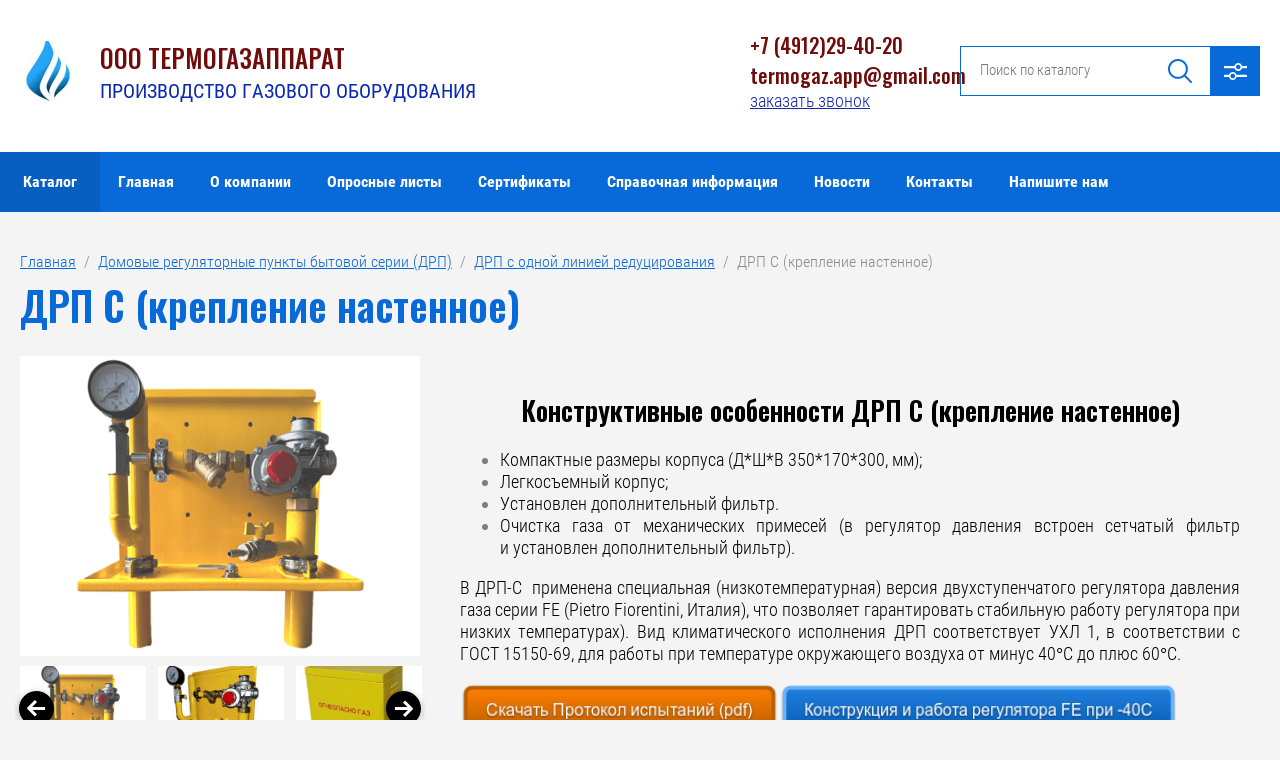

--- FILE ---
content_type: text/html; charset=utf-8
request_url: https://tga-gaz.ru/magazin/product/drp-cl-s-filtrom-2
body_size: 15731
content:

	<!doctype html>
<html lang="ru">

<head>
<meta charset="utf-8">
<meta name="robots" content="all"/>
	<title>ДРП С (крепление настенное). Оставьте заявку!</title>
	<meta name="description" content="ДРП С (крепление настенное). Подробнее на сайте.">
	<meta name="keywords" content="ДРП С (крепление настенное)">
<meta name="SKYPE_TOOLBAR" content="SKYPE_TOOLBAR_PARSER_COMPATIBLE">
<meta name="viewport" content="width=device-width, initial-scale=1.0, maximum-scale=1.0, user-scalable=no">
<meta name="format-detection" content="telephone=no">
<meta http-equiv="x-rim-auto-match" content="none">

<link rel="stylesheet" href="/g/libs/jqueryui/datepicker/css/jquery-ui.css">
<link rel="stylesheet" href="/g/libs/lightgallery/v1.2.19/lightgallery.css">
<link href="https://fonts.googleapis.com/css?family=Oswald:300,500,600,700&amp;subset=cyrillic" rel="stylesheet">

<script src="/g/libs/jquery/1.10.2/jquery.min.js"></script>
<script src="/g/libs/jqueryui/datepicker/js/jquery-ui.min.js" charset="utf-8"></script>

	<link rel="stylesheet" href="/g/css/styles_articles_tpl.css">
<meta name="yandex-verification" content="fbc3f6dc12690f55" />
<link rel='stylesheet' type='text/css' href='/shared/highslide-4.1.13/highslide.min.css'/>
<script type='text/javascript' src='/shared/highslide-4.1.13/highslide-full.packed.js'></script>
<script type='text/javascript'>
hs.graphicsDir = '/shared/highslide-4.1.13/graphics/';
hs.outlineType = null;
hs.showCredits = false;
hs.lang={cssDirection:'ltr',loadingText:'Загрузка...',loadingTitle:'Кликните чтобы отменить',focusTitle:'Нажмите чтобы перенести вперёд',fullExpandTitle:'Увеличить',fullExpandText:'Полноэкранный',previousText:'Предыдущий',previousTitle:'Назад (стрелка влево)',nextText:'Далее',nextTitle:'Далее (стрелка вправо)',moveTitle:'Передвинуть',moveText:'Передвинуть',closeText:'Закрыть',closeTitle:'Закрыть (Esc)',resizeTitle:'Восстановить размер',playText:'Слайд-шоу',playTitle:'Слайд-шоу (пробел)',pauseText:'Пауза',pauseTitle:'Приостановить слайд-шоу (пробел)',number:'Изображение %1/%2',restoreTitle:'Нажмите чтобы посмотреть картинку, используйте мышь для перетаскивания. Используйте клавиши вперёд и назад'};</script>

            <!-- 46b9544ffa2e5e73c3c971fe2ede35a5 -->
            <script src='/shared/s3/js/lang/ru.js'></script>
            <script src='/shared/s3/js/common.min.js'></script>
        <link rel='stylesheet' type='text/css' href='/shared/s3/css/calendar.css' /><link rel="icon" href="/favicon.ico" type="image/x-icon">
<link rel="apple-touch-icon" href="/touch-icon-iphone.png">
<link rel="apple-touch-icon" sizes="76x76" href="/touch-icon-ipad.png">
<link rel="apple-touch-icon" sizes="120x120" href="/touch-icon-iphone-retina.png">
<link rel="apple-touch-icon" sizes="152x152" href="/touch-icon-ipad-retina.png">
<meta name="msapplication-TileImage" content="/touch-w8-mediumtile.png"/>
<meta name="msapplication-square70x70logo" content="/touch-w8-smalltile.png" />
<meta name="msapplication-square150x150logo" content="/touch-w8-mediumtile.png" />
<meta name="msapplication-wide310x150logo" content="/touch-w8-widetile.png" />
<meta name="msapplication-square310x310logo" content="/touch-w8-largetile.png" />

<!--s3_require-->
<link rel="stylesheet" href="/g/basestyle/1.0.1/user/user.css" type="text/css"/>
<link rel="stylesheet" href="/g/basestyle/1.0.1/user/user.blue.css" type="text/css"/>
<script type="text/javascript" src="/g/basestyle/1.0.1/user/user.js" async></script>
<!--/s3_require-->

<link rel='stylesheet' type='text/css' href='/t/images/__csspatch/3/patch.css'/>
			
		
		
		
			<link rel="stylesheet" type="text/css" href="/g/shop2v2/default/css/theme.less.css">		
			<script type="text/javascript" src="/g/printme.js"></script>
		<script type="text/javascript" src="/g/shop2v2/default/js/tpl.js"></script>
		<script type="text/javascript" src="/g/shop2v2/default/js/baron.min.js"></script>
		
			<script type="text/javascript" src="/g/shop2v2/default/js/shop2.2.js"></script>
		
	<script type="text/javascript">shop2.init({"productRefs": {"293752700":{"cercezi":{"bd627e543937ddd644a3858402de80b5":["386346500"]},"sertifikaty":{"2b9d4092182ba63ac5ee7da79b9cf684":["386346500"]},"short_anonce":{"c37050c99512710bab4286c366745b1f":["386346500"]}}},"apiHash": {"getPromoProducts":"91b61cca4c3c61af06846887f0ca2628","getSearchMatches":"fa280e184f528097e4b4961431eb4be4","getFolderCustomFields":"6125c750dcc416b78b2e2c078aaa2888","getProductListItem":"ed9c2df8bb4685699d0336ba3f2718ff","cartAddItem":"be28203bd4ab23bab404dd68cc4d9bd1","cartRemoveItem":"403ec2a1e9286078abc5fe22a90fd6d3","cartUpdate":"5f334ab6ff548c0a6e8aad6d1d824041","cartRemoveCoupon":"68edbc73a8f69a9d3312c3d73d88f220","cartAddCoupon":"b56259373744435abe7c662efb41fed0","deliveryCalc":"e67203913548feea22b1450e5790615f","printOrder":"8000dc987852ed05dbdaead1e0595ce7","cancelOrder":"795da5ac6fecf49ef723fb95bd0c46dd","cancelOrderNotify":"3edcfaef719b942b7df0cebbbd63043a","repeatOrder":"2f608adbe8d28ed49c951a734b4576d4","paymentMethods":"edd5d79065375bcf158b46bcdfb23cb3","compare":"63ef75f3dcb1af4c0207fca6fc24aa41"},"hash": null,"verId": 2558761,"mode": "product","step": "","uri": "/magazin","IMAGES_DIR": "/d/","my": {"show_sections":false,"price_fa_rouble":true,"filter_in_sidebar":false,"gr_my_product_image_size":true,"gr_my_product_image_width":500,"gr_my_product_image_height":500},"shop2_cart_order_payments": 1,"cf_margin_price_enabled": 0,"maps_yandex_key":"","maps_google_key":""});</script>
<style type="text/css">.product-item-thumb {width: 449px;}.product-item-thumb .product-image, .product-item-simple .product-image {height: 350px;width: 449px;}.product-item-thumb .product-amount .amount-title {width: 353px;}.product-item-thumb .product-price {width: 399px;}.shop2-product .product-side-l {width: 200px;}.shop2-product .product-image {height: 190px;width: 200px;}.shop2-product .product-thumbnails li {width: 56px;height: 56px;}</style>

<script src="/g/libs/jquery-responsive-tabs/1.5.1/jquery.responsivetabs.min.js" charset="utf-8"></script>
<script src="/g/libs/jquery-match-height/0.7.2/jquery.matchHeight.min.js" charset="utf-8"></script>
<script src="/g/libs/jquery-formstyler/1.7.4/jquery.formstyler.min.js" charset="utf-8"></script>
<script src="/g/libs/nouislider/7.0.10/jquery.nouislider.all.min.js" charset="utf-8"></script>
<script src="/g/libs/lightgallery/v1.2.19/lightgallery.js" charset="utf-8"></script>
<script src="/g/libs/jquery-bgdsize/jquery.bgdsize.js" charset="utf-8"></script>
<script src="/g/libs/jquery-slick/1.6.0/slick.min.js" charset="utf-8"></script>
<script src="/g/libs/flexmenu/1.4.2/flexmenu.min.js" charset="utf-8"></script>

<script src="/g/s3/misc/math/0.0.1/s3.math.js" charset="utf-8"></script>
<script src="/g/s3/misc/eventable/0.0.1/s3.eventable.js" charset="utf-8"></script>
<script src="/g/s3/menu/allin/0.0.3/s3.menu.allin.js" charset="utf-8"></script>

<script src="/g/templates/shop2/2.87.2/js/s3.form.js" charset="utf-8"></script>

<link rel="stylesheet" href="/t/v2016/images/site.addons.scss.css">

<!-- Theme styles -->

	
		    <link rel="stylesheet" href="/g/templates/shop2/2.87.2/machine/css/themes/theme0/theme.scss.css">
	
<!-- Theme styles -->


<!-- Main js -->

	<!--<script src="/g/templates/shop2/2.87.2/machine/js/shop_main.js" charset="utf-8"></script>-->
	<script src="/t/v2016/images/js/local_main.js"></script>

<link rel="stylesheet" href="/g/templates/shop2/2.87.2/machine/css/global_styles.css">

<!-- Main js -->



</head><link rel="stylesheet" href="/t/v2016/images/css/site_addons.scss.css">
<link rel="stylesheet" href="/t/v2016/images/css/product_changes.scss.css">
<body>
	<div class="site_wrapper product">
		
				<div class="popup_form_wrapper">
			<div class="popup_form_wrap">
				<div class="popup_form_wrap_in">
					<div class="popup_form_close"></div>
					<div class="tpl-anketa" data-api-url="/-/x-api/v1/public/?method=form/postform&param[form_id]=10474100&param[tpl]=global:form.minimal.2.2.87.tpl" data-api-type="form">
		<div class="form_bl_title">Заказать звонок</div>		<form method="post" action="/">
		<input type="hidden" name="form_id" value="10474100">
		<input type="hidden" name="tpl" value="global:form.minimal.2.2.87.tpl">
		<input type="hidden" name="placeholdered_fields" value="1">
		<div class="form_inner">
											        <div class="tpl-field type-text">
		          		          <div class="field-value">
		          			          				            	<input   type="text" size="30" maxlength="100" value="" name="d[0]" placeholder="Ваше имя " />
		            		            		          </div>
		        </div>
		        									        <div class="tpl-field type-phone field-required">
		          		          <div class="field-value">
		          			            			            	<input required data-validator="phone" type="text" size="30" maxlength="100" value="" name="d[1]" placeholder="Телефон *"  />
		            		            		          </div>
		        </div>
		        									        <div class="tpl-field type-textarea">
		          		          <div class="field-value">
		          			            			            	<textarea  cols="50" rows="7" name="d[2]" placeholder="Комментарий "></textarea>
		            		            		          </div>
		        </div>
		        						
										
			<div class="tpl-field tpl-field-button">
				<button type="submit" class="tpl-form-button"><span>Отправить</span></button>
			</div>
			<re-captcha data-captcha="recaptcha"
     data-name="captcha"
     data-sitekey="6LddAuIZAAAAAAuuCT_s37EF11beyoreUVbJlVZM"
     data-lang="ru"
     data-rsize="invisible"
     data-type="image"
     data-theme="light"></re-captcha></form>
				</div>
		
	</div>
				</div>
			</div>
		</div>
				
		<div class="folders_popup_wrapper">
			<div class="folders_popup_wrap">
				<div class="folders_popup_title">Категории</div>
				<div class="folders_popup_body">
									        <ul class="folders_popup menu-default">
				            				                				            				                				
				                    				
				                    				                        <li class="has"><a href="/magazin/folder/drp-bytovoj-serii">Домовые регуляторные пункты бытовой серии (ДРП)<span class="open_ul_span"></span></a>
				                    				
				                    				
				                				            				                				
				                    				                        				                            <ul>
				                        				                    				
				                    				                        <li class=""><a href="/magazin/folder/drp-s-osnovnoj-i-rezervnoj-liniej-reducirovaniya">ДРП с основной и резервной линией редуцирования</a>
				                    				
				                    				
				                				            				                				
				                    				                        				                            </li>
				                            				                        				                    				
				                    				                        <li class=""><a href="/magazin/folder/oborudovaniye-dlya-proizvodstva-mebeli">ДРП с одной линией редуцирования</a>
				                    				
				                    				
				                				            				                				
				                    				                        				                            </li>
				                            				                                </ul>
				                                </li>
				                            				                        				                    				
				                    				                        <li class="has"><a href="/magazin/folder/gazoregulyatornyj-punkt-mrp-shgrp">Газорегуляторные пункты шкафного типа МРП (ШГРП)<span class="open_ul_span"></span></a>
				                    				
				                    				
				                				            				                				
				                    				                        				                            <ul>
				                        				                    				
				                    				                        <li class=""><a href="/magazin/folder/mrp">Газорегуляторные пункты шкафного типа МРП (ШГРП)</a>
				                    				
				                    				
				                				            				                				
				                    				                        				                            </li>
				                            				                                </ul>
				                                </li>
				                            				                        				                    				
				                    				                        <li class="has"><a href="/magazin/folder/grpb-1">Пункт газорегуляторный блочный (ГРПБ)<span class="open_ul_span"></span></a>
				                    				
				                    				
				                				            				                				
				                    				                        				                            <ul>
				                        				                    				
				                    				                        <li class=""><a href="/magazin/folder/grpb">Пункт газорегуляторный блочный ГРПБ</a>
				                    				
				                    				
				                				            				                				
				                    				                        				                            </li>
				                            				                                </ul>
				                                </li>
				                            				                        				                    				
				                    				                        <li class="has"><a href="/magazin/folder/regulyatory-davleniya-gaza-i-klapany-predohranitelnye">Регуляторы давления газа<span class="open_ul_span"></span></a>
				                    				
				                    				
				                				            				                				
				                    				                        				                            <ul>
				                        				                    				
				                    				                        <li class=""><a href="/magazin/folder/regulyatory-davleniya-gaza-rdg">Регуляторы давления газа РДГ</a>
				                    				
				                    				
				                				            				                				
				                    				                        				                            </li>
				                            				                        				                    				
				                    				                        <li class=""><a href="/magazin/folder/regulyatory-davleniya-gaza-rdp">Регуляторы давления газа РДП</a>
				                    				
				                    				
				                				            				                				
				                    				                        				                            </li>
				                            				                        				                    				
				                    				                        <li class=""><a href="/magazin/folder/regulyatory-davleniya-gaza-rdbk">Регуляторы давления газа РДБК</a>
				                    				
				                    				
				                				            				                				
				                    				                        				                            </li>
				                            				                                </ul>
				                                </li>
				                            				                        				                    				
				                    				                        <li class="has"><a href="/magazin/folder/klapany-predohranitelnye-i-zapornye">Клапаны запорные и предохранительные<span class="open_ul_span"></span></a>
				                    				
				                    				
				                				            				                				
				                    				                        				                            <ul>
				                        				                    				
				                    				                        <li class=""><a href="/magazin/folder/klapany-zapornye-kpz">Клапаны запорные КПЗ</a>
				                    				
				                    				
				                				            				                				
				                    				                        				                            </li>
				                            				                        				                    				
				                    				                        <li class=""><a href="/magazin/folder/klapany-predohranitelnye-psk">Клапаны предохранительные ПСК</a>
				                    				
				                    				
				                				            				            </li>
				        </ul>
				
				        				            </li>
				            </ul>
				        										<div class="menu_popup_title">Меню</div>
				</div>
			</div>
		</div>

		<header role="banner" class="site_header">
			
			<div class="top_block_wrapper_fix">
				<div class="top_block_wrapper">
					<div class="top_block_wrap">
						
						<div class="top_left_block">
							<div class="burger_btn_wr">
								<span class="burger_btn">
									<span class="pk_m">Каталог</span>
									&nbsp;</span>
							</div>
							<nav class="menu_top_wr">
																    <ul class="menu_top menu-default">
								        								
								            								
								            								                <li class=" has opened"><a href="/">Главная<span class="open_ul_span"></span></a>
								            								            								
								        								
								            								                								                        </li>
								                    								                								            								
								            								                <li class=""><a href="/o-kompanii">О компании</a>
								            								            								
								        								
								            								                								                        </li>
								                    								                								            								
								            								                <li class=""><a href="/oprosnye-listy">Опросные листы</a>
								            								            								
								        								
								            								                								                        </li>
								                    								                								            								
								            								                <li class=""><a href="/sertifikati">Сертификаты</a>
								            								            								
								        								
								            								                								                        </li>
								                    								                								            								
								            								                <li class=""><a href="/spravochnaya-informaciya">Справочная информация</a>
								            								            								
								        								
								            								                								                        </li>
								                    								                								            								
								            								                <li class=""><a href="/novosti">Новости</a>
								            								            								
								        								
								            								                								                        </li>
								                    								                								            								
								            								                <li class=""><a href="/kontakty">Контакты</a>
								            								            								
								        								
								            								                								                        </li>
								                    								                								            								
								            								                <li class=""><a href="/napishite-nam">Напишите нам</a>
								            								            								
								        								        </li>
								    </ul>
								    															</nav>
							<div class="top_btns_wr">
								<span class="search_btn_mobile">&nbsp;</span>
															</div>
						</div>

						<div class="top_right_block">
								
			<div id="shop2-cart-preview">
			<div class="cart_bl_wr">
				<a href="/magazin/cart">
					0 <ins class="fa fa-rouble">₽</ins>					<span class="cart_bl_count">0</span>
				</a>
			</div>
		</div><!-- Cart Preview -->
		
						</div>

					</div>
				</div>
			</div>
			<div class="site_header_in_wr in" style="background: #ffffff;">
				<div class="site_header_in">

					<div class="site_header_left">
													<div class="site_logo_wr">
								<a href="/">
																											<img src="/thumb/2/p5vTgKzcFxoMsi2XLizjiw/60c60/d/logotip9.jpg" alt="" />
								</a>
							</div>
												<div class="site_name_wr">
															<div class="site_name"><a href="/">ООО ТЕРМОГАЗАППАРАТ</a></div>
																						<div class="site_desc"><a href="/">ПРОИЗВОДСТВО ГАЗОВОГО ОБОРУДОВАНИЯ</a></div>
													</div>
					</div>

					<div class="site_header_right">
												<div class="contacts_bl_wr">
							<div class="site_phones">
																	<div><a href="tel:+7 (4912)29-40-20">+7 (4912)29-40-20</a></div>
																	<div><a href="tel:termogaz.app@gmail.com">termogaz.app@gmail.com</a></div>
															</div>
															<div class="popup_btn form_popup_btn">заказать звонок</div>
													</div>
						
						<div class="search_bl_wr">
							<span class="search_mob_close">&nbsp;</span>
							<div class="search_bl_in">
								<nav class="site-search-wr">
								    <form action="/magazin/search" enctype="multipart/form-data" method="get" class="search-form">
								    	<input name="search_text" type="text" id="s[name]" class="search-text" placeholder="Поиск по каталогу">	
									    <input type="submit" class="search-button" value="" />
								    <re-captcha data-captcha="recaptcha"
     data-name="captcha"
     data-sitekey="6LddAuIZAAAAAAuuCT_s37EF11beyoreUVbJlVZM"
     data-lang="ru"
     data-rsize="invisible"
     data-type="image"
     data-theme="light"></re-captcha></form>
								    <div class="search_popup_btn jq_click"></div>
								</nav>

								<div class="search_bl_wrapper">
									<div class="search_bl_wrap">
											
    
<div class="shop2-block search-form ">
	<div class="block_body">
		<form action="/magazin/search" enctype="multipart/form-data">
			<input type="hidden" name="sort_by" value=""/>
			
						
								
					<div class="row row_price range_slider_wrapper">
		                <div class="row-title">Цена, руб.</div>
		                <div class="row-body">
		
			                <div class="price_range">
			                	<div class="input_from">
			                		<span class="from_title">от</span>
			                    	<input name="s[price][min]" type="text" size="5" class="small low" value="0" />
			                    </div>
			                    <div class="input_to">
			                    	<span class="to_title">до</span>
			                    	<input name="s[price][max]" type="text" size="5" class="small big"  data-max="200000" value="200000" />
			                    </div>
			                </div>
			                <div class="input_range_slider"></div>
		
		                </div>
		            </div>
		            
	                        
            
							<div class="row">
					<label class="row-title" for="shop2-name">Название:</label>
					<div class="row-body">
						<input type="text" name="s[name]" size="20" id="shop2-name" value="" />
					</div>
				</div>
			
							<div class="row">
					<label class="row-title" for="shop2-article">Артикул:</label>
					<div class="row-body">
						<input type="text" name="s[article]" id="shop2-article" value="" />
					</div>
				</div>
			
							<div class="row">
					<label class="row-title" for="shop2-text">Текст:</label>
					<div class="row-body">
						<input type="text" name="search_text" size="20" id="shop2-text"  value="" />
					</div>
				</div>
			
			
							<div class="row">
					<div class="row-title">Выберите категорию:</div>
					<div class="row-body">
						<select name="s[folder_id]" id="s[folder_id]" data-placeholder="Все категории">
							<option value="">Все категории</option>
																																                            <option value="74580900" >
		                                 Домовые регуляторные пункты бытовой серии (ДРП)
		                            </option>
		                        																	                            <option value="120758906" >
		                                &raquo; ДРП с основной и резервной линией редуцирования
		                            </option>
		                        																	                            <option value="74581100" >
		                                &raquo; ДРП с одной линией редуцирования
		                            </option>
		                        																	                            <option value="74578300" >
		                                 Газорегуляторные пункты шкафного типа МРП (ШГРП)
		                            </option>
		                        																	                            <option value="74578700" >
		                                &raquo; Газорегуляторные пункты шкафного типа МРП (ШГРП)
		                            </option>
		                        																	                            <option value="74574700" >
		                                 Пункт газорегуляторный блочный (ГРПБ)
		                            </option>
		                        																	                            <option value="74574900" >
		                                &raquo; Пункт газорегуляторный блочный ГРПБ
		                            </option>
		                        																	                            <option value="124463906" >
		                                 Регуляторы давления газа
		                            </option>
		                        																	                            <option value="124464106" >
		                                &raquo; Регуляторы давления газа РДГ
		                            </option>
		                        																	                            <option value="124464706" >
		                                &raquo; Регуляторы давления газа РДП
		                            </option>
		                        																	                            <option value="124464906" >
		                                &raquo; Регуляторы давления газа РДБК
		                            </option>
		                        																	                            <option value="175753907" >
		                                 Клапаны запорные и предохранительные
		                            </option>
		                        																	                            <option value="124465306" >
		                                &raquo; Клапаны запорные КПЗ
		                            </option>
		                        																	                            <option value="124465106" >
		                                &raquo; Клапаны предохранительные ПСК
		                            </option>
		                        													</select>
					</div>
				</div>

				<div class="row" id="shop2_search_custom_fields"></div>
			
						<div class="row" id="shop2_search_global_fields">
				
													</div>
						
			
											    <div class="row">
				        <div class="row-title">Новинка:</div>
				        <div class="row-body">
				            				            <select name="s[flags][2]" data-placeholder="Все">
					            <option value="">Все</option>
					            <option value="1">да</option>
					            <option value="0">нет</option>
					        </select>
				        </div>
				    </div>
		    												    <div class="row">
				        <div class="row-title">Спецпредложение:</div>
				        <div class="row-body">
				            				            <select name="s[flags][1]" data-placeholder="Все">
					            <option value="">Все</option>
					            <option value="1">да</option>
					            <option value="0">нет</option>
					        </select>
				        </div>
				    </div>
		    				
							<div class="row">
					<div class="row-title">Результатов на странице:</div>
					<div class="row-body">
						<select name="s[products_per_page]">
											            					            					            <option value="5">5</option>
				            					            					            <option value="20">20</option>
				            					            					            <option value="35">35</option>
				            					            					            <option value="50">50</option>
				            					            					            <option value="65">65</option>
				            					            					            <option value="80">80</option>
				            					            					            <option value="95">95</option>
				            						</select>
					</div>
				</div>
			
			<div class="row-button">
				<button type="submit" class="search-btn">Найти</button>
			</div>

		<re-captcha data-captcha="recaptcha"
     data-name="captcha"
     data-sitekey="6LddAuIZAAAAAAuuCT_s37EF11beyoreUVbJlVZM"
     data-lang="ru"
     data-rsize="invisible"
     data-type="image"
     data-theme="light"></re-captcha></form>
	</div>
</div><!-- Search Form -->									</div>
								</div>
							</div>
						</div>

					</div>

				</div>
			</div>


		</header> <!-- .site-header -->

		<div class="site_container">
			
												
						
			<div class="site_main_wrap">
				<main role="main" class="site_main">
					
										
					
							
<div class="site-path" data-url="/"><a href="/">Главная</a>  /  <a href="/magazin/folder/drp-bytovoj-serii">Домовые регуляторные пункты бытовой серии (ДРП)</a>  /  <a href="/magazin/folder/oborudovaniye-dlya-proizvodstva-mebeli">ДРП с одной линией редуцирования</a>  /  ДРП С (крепление настенное)</div>							<h1>ДРП С (крепление настенное)</h1>	
	<div class="shop2-cookies-disabled shop2-warning hide"></div>
	
	
	
		
							
			
							
			
							
			
		
											

<form 
	method="post" 
	action="/magazin?mode=cart&amp;action=add" 
	accept-charset="utf-8"
	class="shop2-product">

	<input type="hidden" name="kind_id" value="386346500"/>
	<input type="hidden" name="product_id" value="293752700"/>
	<input type="hidden" name="meta" value='null'/>

	<div class="product_l_side">

		<div class="product_slider_wr">
			    
		                <div class="product-label">
            	<div class="product_label_item_wr">
            	                    </div>
                <div class="product_label_item_wr">
                	                </div>
                            </div>
            
			<div class="product_slider">

				<div class="product_slider_item">
					<div class="product_image">
												<a href="/d/foto_20.png">
														<img src="/thumb/2/MS_4DCXAgfT8Z39TS5dy1g/500r500/d/foto_20.png" alt="ДРП С (крепление настенное)" title="ДРП С (крепление настенное)" />	
													</a>
											</div>
				</div>
														<div class="product_slider_item">
						<div class="product_image">
							<a href="/d/foto_16.png">
																
								<img src="/thumb/2/87vwVA2nOT_uzPK9PuLGUg/500r500/d/foto_16.png" title="ДРП С (крепление настенное)" alt="ДРП С (крепление настенное)" />
															</a>
						</div>
					</div>
										<div class="product_slider_item">
						<div class="product_image">
							<a href="/d/gg_3-9.jpg">
																
								<img src="/thumb/2/2WA0g3l3GcRJYoAby5cXrA/500r500/d/gg_3-9.jpg" title="ДРП С (крепление настенное)" alt="ДРП С (крепление настенное)" />
															</a>
						</div>
					</div>
										<div class="product_slider_item">
						<div class="product_image">
							<a href="/d/gg_3-10.jpg">
																
								<img src="/thumb/2/JxGb113eEX8ohv_-0hjTFw/500r500/d/gg_3-10.jpg" title="ДРП С (крепление настенное)" alt="ДРП С (крепление настенное)" />
															</a>
						</div>
					</div>
									
			</div>

		</div>

		<div class="product_slider_thumbs">

			<div class="product_thumbs_item">
				<div class="product_image">
										<a href="javascript:void(0);">
						<img src="/thumb/2/a75JlSfVHyT2_xLiyU8cTg/300r300/d/foto_20.png" alt="ДРП С (крепление настенное)" title="ДРП С (крепление настенное)" />
					</a>
									</div>
			</div>
												<div class="product_thumbs_item">
						<div class="product_image">
							<a href="javascript:void(0);">
								<img src="/thumb/2/6lAxtoMwVV-XcVZLIG82EA/300r300/d/foto_16.png" title="ДРП С (крепление настенное)" alt="ДРП С (крепление настенное)" />
							</a>
						</div>
					</div>
									<div class="product_thumbs_item">
						<div class="product_image">
							<a href="javascript:void(0);">
								<img src="/thumb/2/CMXonOtGILBO_9ZagrDZ_w/300r300/d/gg_3-9.jpg" title="ДРП С (крепление настенное)" alt="ДРП С (крепление настенное)" />
							</a>
						</div>
					</div>
									<div class="product_thumbs_item">
						<div class="product_image">
							<a href="javascript:void(0);">
								<img src="/thumb/2/zC3JsVQFbcNGyF1dfl6i2Q/300r300/d/gg_3-10.jpg" title="ДРП С (крепление настенное)" alt="ДРП С (крепление настенное)" />
							</a>
						</div>
					</div>
							
		</div>

	</div>

	<div class="product_r_side">

		

		<div class="product_r_side_in">

			<div class="product_r_details" style="width: 100%;">

								
								<div class="product-short_anonce">
					<h2 style="text-align: center;"><span style="color:#000000;">Конструктивные особенности ДРП С&nbsp;(крепление настенное)</span></h2>

<ul>
	<li style="text-align: justify;"><span style="color:#000000;">Компактные размеры корпуса (Д*Ш*В&nbsp;350*170*300, мм);</span></li>
	<li style="text-align: justify;"><span style="color:#000000;">Легкосъемный корпус;</span></li>
	<li style="text-align: justify;"><span style="color:#000000;">Установлен дополнительный фильтр.</span></li>
	<li style="text-align: justify;"><span style="color:#000000;">Очистка газа от механических примесей (в регулятор давления встроен сетчатый фильтр и&nbsp;установлен дополнительный фильтр).</span></li>
</ul>

<p style="text-align: justify;"><span style="color:#000000;">В ДРП-С&nbsp; применена специальная (низкотемпературная) версия двухступенчатого регулятора давления газа серии FE (Pietro Fiorentini, Италия), что позволяет гарантировать стабильную работу регулятора при низких температурах).&nbsp;Вид климатического исполнения ДРП&nbsp;соответствует УХЛ 1, в соответствии с ГОСТ&nbsp;15150-69, для работы при температуре окружающего воздуха от&nbsp;минус&nbsp;40&deg;С&nbsp;до&nbsp;плюс&nbsp;60&deg;С.</span></p>

<table border="0" cellpadding="1" cellspacing="1" style="width:500px;">
	<tbody>
		<tr>
			<td style="text-align: center; width: 325px;"><a href="/f/protokol_no_49_regulyatory_fe_pietro_fiorentini2019_1_kopiya.pdf"><img class="mce-s3-button" src="/d/2558761/d/buttons/2361300.png" style="width: 316.476px; height: 54.8611px;" /></a></td>
			<td style="text-align: center; width: 408px;"><a href="/f/informacionnoe_pismo_po_versii_regulyatora_fe_dlya_gaza_povyshennoj_vlazhnosti_kopiya.pdf"><img class="mce-s3-button" src="/thumb/2/gzex4KwhMXxhYoLKxpvimg/r/d/buttons%2F2339100.png" style="width: 396.927px; height: 54.9306px;" /></a></td>
		</tr>
	</tbody>
</table>

<p style="text-align: justify;">&nbsp;</p>
				</div>
								
				<div class="price_bl_wrap">
											<div class="product-price">
																<div class="price-current">
		<strong>0</strong> <em class="fa fa-rouble"></em>			</div>
									
													</div>
										
				</div>

				
 
		
	

				
								
			</div>
			
			
		</div>

	</div>

	

<re-captcha data-captcha="recaptcha"
     data-name="captcha"
     data-sitekey="6LddAuIZAAAAAAuuCT_s37EF11beyoreUVbJlVZM"
     data-lang="ru"
     data-rsize="invisible"
     data-type="image"
     data-theme="light"></re-captcha></form><!-- Product -->

<div class="card_form_wrapper">
	<div class="card_form_wrap">
		<div class="card_form_wrap_in">
			<div class="card_form_close"></div>
			<div class="tpl-anketa" data-api-url="/-/x-api/v1/public/?method=form/postform&param[form_id]=10474500&param[tpl]=global:form.minimal.2.2.87.tpl" data-api-type="form">
		<div class="form_bl_title">Оставить заявку</div>		<form method="post" action="/">
		<input type="hidden" name="form_id" value="10474500">
		<input type="hidden" name="tpl" value="global:form.minimal.2.2.87.tpl">
		<input type="hidden" name="placeholdered_fields" value="1">
		<div class="form_inner">
											        <div class="tpl-field type-text">
		          		          <div class="field-value">
		          			          				            	<input  type="hidden" size="30" maxlength="100" value="3.23.64.141" name="d[0]" placeholder="IP-адрес заказчика " />
		            		            		          </div>
		        </div>
		        									        <div class="tpl-field type-text">
		          		          <div class="field-value">
		          			          				            	<input  type="hidden" size="30" maxlength="100" value="" name="d[1]" placeholder="Название товара "class="productName" />
		            		            		          </div>
		        </div>
		        									        <div class="tpl-field type-text">
		          		          <div class="field-value">
		          			          				            	<input  type="hidden" size="30" maxlength="100" value="" name="d[2]" placeholder="Ссылка на страницу товара "class="productLink" />
		            		            		          </div>
		        </div>
		        									        <div class="tpl-field type-text">
		          		          <div class="field-value">
		          			          				            	<input   type="text" size="30" maxlength="100" value="" name="d[3]" placeholder="Имя " />
		            		            		          </div>
		        </div>
		        									        <div class="tpl-field type-text field-required">
		          		          <div class="field-value">
		          			          				            	<input required  type="text" size="30" maxlength="100" value="" name="d[4]" placeholder="E-mail *" />
		            		            		          </div>
		        </div>
		        									        <div class="tpl-field type-textarea">
		          		          <div class="field-value">
		          			            			            	<textarea  cols="50" rows="7" name="d[5]" placeholder="Комментарий "></textarea>
		            		            		          </div>
		        </div>
		        						
										
			<div class="tpl-field tpl-field-button">
				<button type="submit" class="tpl-form-button"><span>Отправить</span></button>
			</div>
			<re-captcha data-captcha="recaptcha"
     data-name="captcha"
     data-sitekey="6LddAuIZAAAAAAuuCT_s37EF11beyoreUVbJlVZM"
     data-lang="ru"
     data-rsize="invisible"
     data-type="image"
     data-theme="light"></re-captcha></form>
				</div>
		
	</div>
		</div>
	</div>
</div>
<div class="product-edit-blocks">
		<div class="product-edit-left">
		<p style="margin-left: 120px;"><span style="color:#000000;"><strong>Таблица параметров</strong></span></p>

<table border="1" cellpadding="1" cellspacing="1" style="background-color:#ffffff;height:700px;width:400px;">
	<tbody>
		<tr>
			<td height="21" style="height: 21px; width: 409px; text-align: center; background-color: rgb(8, 106, 216);"><span style="color:#ffffff;"><strong>Наименование параметра и характеристики</strong></span></td>
			<td style="width: 268px; text-align: center; background-color: rgb(8, 106, 216);"><span style="color:#ffffff;"><strong>Значение</strong></span></td>
		</tr>
		<tr>
			<td data-label="Наименование параметра и характеристики" height="42" style="height: 42px; width: 409px;"><span style="color:#000000;">Рабочая среда</span></td>
			<td data-label="Значение" style="width: 268px; text-align: center;"><span style="color:#000000;">Природный газ по ГОСТ 5542-2014</span></td>
		</tr>
		<tr>
			<td data-label="Наименование" height="21" style="height: 21px; width: 409px; background-color: rgb(238, 238, 238);"><span style="color:#000000;">Номинальный диаметр трубопровода на входе DN</span></td>
			<td data-label="Значение" style="width: 268px; text-align: center; background-color: rgb(238, 238, 238);"><span style="color:#000000;">25</span></td>
		</tr>
		<tr>
			<td data-label="Наименование" height="21" style="height: 21px; width: 409px;"><span style="color:#000000;">Номинальный диаметр трубопровода на выходе DN</span></td>
			<td data-label="Значение" style="width: 268px; text-align: center;"><span style="color:#000000;">32</span></td>
		</tr>
		<tr>
			<td data-label="Наименование" height="21" style="height: 21px; width: 409px; background-color: rgb(238, 238, 238);"><span style="color:#000000;">Максимальное входное давление Рвх.расч., МПа</span></td>
			<td data-label="Значение" style="width: 268px; text-align: center; background-color: rgb(238, 238, 238);"><span style="color:#000000;">0,6</span></td>
		</tr>
		<tr>
			<td data-label="Наименование" height="21" style="height: 21px; width: 409px;"><span style="color:#000000;">Выходное давление Рвых., МПа</span></td>
			<td data-label="Значение" style="width: 268px; text-align: center;"><span style="color:#000000;">0,002</span></td>
		</tr>
		<tr>
			<td data-label="Наименование" height="21" style="height: 21px; width: 409px; background-color: rgb(238, 238, 238);"><span style="color:#000000;">Давление срабатывания ПСК, МПа</span></td>
			<td data-label="Значение" style="width: 268px; text-align: center; background-color: rgb(238, 238, 238);"><span style="color:#000000;">0,0029</span></td>
		</tr>
		<tr>
			<td data-label="Наименование" height="21" style="height: 21px; width: 409px;"><span style="color:#000000;">Давление срабатывания ПЗК, МПа</span></td>
			<td data-label="Значение" style="width: 268px; text-align: center;"><span style="color:#000000;">0,0037</span></td>
		</tr>
		<tr>
			<td data-label="Наименование" height="42" style="height: 42px; width: 409px; background-color: rgb(238, 238, 238);"><span style="color:#000000;">Пропускная способность линии редуцирования (для газа плотностью 0,683 кг/м&sup3;, t=20&deg;С) м&sup3;/час, не более</span></td>
			<td data-label="Значение" style="width: 268px; text-align: center; background-color: rgb(238, 238, 238);"><span style="color:#000000;">25</span></td>
		</tr>
		<tr>
			<td data-label="Наименование" height="21" style="height: 21px; width: 409px;"><span style="color:#000000;">Уровень шума, дБ</span></td>
			<td data-label="Значение" style="width: 268px; text-align: center;"><span style="color:#000000;">не более 80</span></td>
		</tr>
		<tr>
			<td data-label="Наименование" height="21" style="height: 21px; width: 409px; background-color: rgb(238, 238, 238);"><span style="color:#000000;">Масса, кг</span></td>
			<td data-label="Значение" style="width: 268px; text-align: center; background-color: rgb(238, 238, 238);"><span style="color:#000000;">не более 6,5</span></td>
		</tr>
		<tr>
			<td data-label="Наименование" height="21" style="height: 21px; width: 409px;"><span style="color:#000000;">Габаритные размеры (длина*ширина*высота), мм</span></td>
			<td data-label="Значение" style="width: 268px; text-align: center;"><span style="color:#000000;">350*170*400</span></td>
		</tr>
	</tbody>
</table>
	</div>
			<div class="product-edit-right">
		<p style="text-align: center;"><span style="color:#000000;"><strong>Схема ДРП С (крепление настенное)</strong></span></p>

<p style="text-align:center"><a class="highslide" href="/thumb/2/nY4ZYqE-_EREj7Mh0geNmA/r/d/shema_drp.jpg" onclick="return hs.expand(this)"><img alt="Схема ДРП С (крепление настенное)" g="" src="/d/shema_drp.jpg" style="border-width:0" title="" /> </a></p>
	</div>
	</div>

	



	<div id="product_tabs" class="shop_product_data">
					<ul class="shop_product_tabs">
				<li class="active-tab"><a href="#shop2-tabs-2">Описание</a></li>
			</ul>

						<div class="shop_product_desc">
				
				
								<div class="desc-area active-area" id="shop2-tabs-2">
					<h2 style="text-align: center;"><span style="color:#000000;">ДРП С&nbsp;(крепление настенное)</span></h2>

<p style="text-align: justify;"><span style="color:#000000;">Пункт редуцирования газа шкафной на базе регуляторов давления газа серии FE25 (Pietro Fiorentini, Италия) с дополнительным фильтром (пропускная способность Q = 25 нм3/ч).&nbsp;Пункт редуцирования газа шкафной серии ДРП (далее - ДРП-C) предназначен для редуцирования давления природного газа с высокого до 0,6 МПа или среднего давления до требуемого значения низкого давления.</span></p>

<h2 style="text-align: center;"><span style="color:#000000;">Функции&nbsp;ДРП С&nbsp;(крепление настенное)</span></h2>

<ol>
	<li style="text-align: justify;"><span style="color:#000000;">Автоматическое поддержание заданного выходного давления независимо от изменения расхода и входного давления газа ;</span></li>
	<li style="text-align: justify;"><span style="color:#000000;">Автоматическое прекращение подачи газа при повышении или понижении выходного давления сверх допустимых заданных значений (встроенная защитная арматура);</span></li>
	<li style="text-align: justify;"><span style="color:#000000;">Автоматическое прекращение подачи газа при превышении пропускной способности</span></li>
</ol>
					<div class="shop2-clear-container"></div>
				</div>
								
								
				
																										
				
                

			</div><!-- Product Desc -->
		
				<div class="shop2-clear-container"></div>
	</div>

	
	<div class="shop_kind_wrap">
					<div class="shop_collection_header">
									Похожие
							</div>
			<div class="shop_group_kinds">
										
<div class="shop_kind_item">
				<div class="kind_image">
									<a  href="/magazin/product/drp-cl-s-filtrom-4"><img src="/thumb/2/JdUAL3KFUK2sHLmlLcODXg/255r255/d/foto_20.png" alt="ДРП С с FES (крепление настенное)" title="ДРП С с FES (крепление настенное)" /></a>
							</div>

			<div class="kind_name"><a href="/magazin/product/drp-cl-s-filtrom-4">ДРП С с FES (крепление настенное)</a></div>

			
			<div class="kind_details">
									<div class="kind_price">

						<div class="kind_price_in">
								<div class="price-current">
		<strong>0</strong> <span class="fa fa-rouble">₽</span>			</div>
								
						</div>

											</div>
							</div>

	</div>										
<div class="shop_kind_item">
				<div class="kind_image">
									<a  href="/magazin/product/drp-cl-s-filtrom-5"><img src="/thumb/2/JdUAL3KFUK2sHLmlLcODXg/255r255/d/foto_20.png" alt="ДРП c FES (крепление на подвижной опоре)" title="ДРП c FES (крепление на подвижной опоре)" /></a>
							</div>

			<div class="kind_name"><a href="/magazin/product/drp-cl-s-filtrom-5">ДРП c FES (крепление на подвижной опоре)</a></div>

			
			<div class="kind_details">
									<div class="kind_price">

						<div class="kind_price_in">
								<div class="price-current">
		<strong>0</strong> <span class="fa fa-rouble">₽</span>			</div>
								
						</div>

											</div>
							</div>

	</div>										
<div class="shop_kind_item">
				<div class="kind_image">
									<a  href="/magazin/product/drp-cl-s-dopolnitelnym-filtrom"><img src="/thumb/2/EkSvbuwjp2UWbSml_KzVSA/255r255/d/foto_7.png" alt="ДРП-CL (с фильтром)" title="ДРП-CL (с фильтром)" /></a>
							</div>

			<div class="kind_name"><a href="/magazin/product/drp-cl-s-dopolnitelnym-filtrom">ДРП-CL (с фильтром)</a></div>

			
			<div class="kind_details">
									<div class="kind_price">

						<div class="kind_price_in">
								<div class="price-current">
		<strong>0</strong> <span class="fa fa-rouble">₽</span>			</div>
								
						</div>

											</div>
							</div>

	</div>										
<div class="shop_kind_item">
				<div class="kind_image">
									<a  href="/magazin/product/drp-cl-s-filtrom"><img src="/thumb/2/bs5k1NtURb95XSLhezUckQ/255r255/d/gg_3-5.jpg" alt="ДРП C-01" title="ДРП C-01" /></a>
							</div>

			<div class="kind_name"><a href="/magazin/product/drp-cl-s-filtrom">ДРП C-01</a></div>

			
			<div class="kind_details">
									<div class="kind_price">

						<div class="kind_price_in">
								<div class="price-current">
		<strong>0</strong> <span class="fa fa-rouble">₽</span>			</div>
								
						</div>

											</div>
							</div>

	</div>										
<div class="shop_kind_item">
				<div class="kind_image">
									<a  href="/magazin/product/drp-cl-s-filtrom-3"><img src="/thumb/2/JdUAL3KFUK2sHLmlLcODXg/255r255/d/foto_20.png" alt="ДРП  (крепление на подвижной опоре)" title="ДРП  (крепление на подвижной опоре)" /></a>
							</div>

			<div class="kind_name"><a href="/magazin/product/drp-cl-s-filtrom-3">ДРП  (крепление на подвижной опоре)</a></div>

			
			<div class="kind_details">
									<div class="kind_price">

						<div class="kind_price_in">
								<div class="price-current">
		<strong>0</strong> <span class="fa fa-rouble">₽</span>			</div>
								
						</div>

											</div>
							</div>

	</div>							</div>
			</div>
	<div class="shop_kind_wrap">
					<div class="shop_collection_header">
									Рекомендуемые
							</div>
			<div class="shop_group_kinds">
										
<div class="shop_kind_item">
				<div class="kind_image">
									<a  href="/magazin/product/mrp-shgrp-s-regulyatorami-rdsk-50m3"><img src="/thumb/2/6mEncnvsOVWV3cnEkLbvrg/255r255/d/048bbed8-82ed-465a-9e13-f7f8c9d6e4cc.jpg" alt="МРП (ШГРП) с регуляторами VENIO-C50B" title="МРП (ШГРП) с регуляторами VENIO-C50B" /></a>
							</div>

			<div class="kind_name"><a href="/magazin/product/mrp-shgrp-s-regulyatorami-rdsk-50m3">МРП (ШГРП) с регуляторами VENIO-C50B</a></div>

			
			<div class="kind_details">
									<div class="kind_price">

						<div class="kind_price_in">
								<div class="price-current">
		<strong>0</strong> <span class="fa fa-rouble">₽</span>			</div>
								
						</div>

											</div>
							</div>

	</div>										
<div class="shop_kind_item">
				<div class="kind_image">
									<a  href="/magazin/product/shgrp-mrp-s-regulyatorami-rdsk"><img src="/thumb/2/dA8asBjnGgVjpQj5OILV3g/255r255/d/photo-2024-01-15-14-27-08_5.jpg" alt="МРП (ШГРП) с регуляторами РДСК" title="МРП (ШГРП) с регуляторами РДСК" /></a>
							</div>

			<div class="kind_name"><a href="/magazin/product/shgrp-mrp-s-regulyatorami-rdsk">МРП (ШГРП) с регуляторами РДСК</a></div>

			
			<div class="kind_details">
									<div class="kind_price">

						<div class="kind_price_in">
								<div class="price-current">
		<strong>0</strong> <span class="fa fa-rouble">₽</span>			</div>
								
						</div>

											</div>
							</div>

	</div>										
<div class="shop_kind_item">
				<div class="kind_image">
									<a  href="/magazin/product/shgrp-mrp-s-regulyatorami-rdg"><img src="/thumb/2/J66MrU8NxwjYbwiVpbe-WA/255r255/d/photo-2024-01-15-14-27-08_7.jpg" alt="МРП (ШГРП) с регуляторами РДГ" title="МРП (ШГРП) с регуляторами РДГ" /></a>
							</div>

			<div class="kind_name"><a href="/magazin/product/shgrp-mrp-s-regulyatorami-rdg">МРП (ШГРП) с регуляторами РДГ</a></div>

			
			<div class="kind_details">
									<div class="kind_price">

						<div class="kind_price_in">
								<div class="price-current">
		<strong>0</strong> <span class="fa fa-rouble">₽</span>			</div>
								
						</div>

											</div>
							</div>

	</div>										
<div class="shop_kind_item">
				<div class="kind_image">
									<a  href="/magazin/product/mrp-shgrp-s-regulyatorami-rdg-50n-30-i-rdsk-50m3"><img src="/thumb/2/38CmUgj68Bd8DZ8nuT2oqg/255r255/d/c6e240f2-2394-4215-aecc-cb80e245e282.jpg" alt="МРП (ШГРП) с регуляторами РДГ-50Н-30 и РДСК-50М3" title="МРП (ШГРП) с регуляторами РДГ-50Н-30 и РДСК-50М3" /></a>
							</div>

			<div class="kind_name"><a href="/magazin/product/mrp-shgrp-s-regulyatorami-rdg-50n-30-i-rdsk-50m3">МРП (ШГРП) с регуляторами РДГ-50Н-30 и РДСК-50М3</a></div>

			
			<div class="kind_details">
									<div class="kind_price">

						<div class="kind_price_in">
								<div class="price-current">
		<strong>0</strong> <span class="fa fa-rouble">₽</span>			</div>
								
						</div>

											</div>
							</div>

	</div>										
<div class="shop_kind_item">
				<div class="kind_image">
									<a  href="/magazin/product/shgrp-mrp-s-regulyatorami-rdp"><img src="/thumb/2/LXD3-sC5tBIrTlYjRXNxUg/255r255/d/20200717_115319.jpg" alt="ШГРП(МРП) с регуляторами РДП" title="ШГРП(МРП) с регуляторами РДП" /></a>
							</div>

			<div class="kind_name"><a href="/magazin/product/shgrp-mrp-s-regulyatorami-rdp">ШГРП(МРП) с регуляторами РДП</a></div>

			
			<div class="kind_details">
									<div class="kind_price">

						<div class="kind_price_in">
								<div class="price-current">
		<strong>0</strong> <span class="fa fa-rouble">₽</span>			</div>
								
						</div>

											</div>
							</div>

	</div>										
<div class="shop_kind_item">
				<div class="kind_image">
									<a  href="/magazin/product/shgrp-mrp-s-regulyatorami-rdbk"><img src="/thumb/2/FxMUxsnEZhfq3w2WZzhn7Q/255r255/d/photo-2024-01-15-14-27-08_4.jpg" alt="МРП (ШГРП) с регуляторами РДБК" title="МРП (ШГРП) с регуляторами РДБК" /></a>
							</div>

			<div class="kind_name"><a href="/magazin/product/shgrp-mrp-s-regulyatorami-rdbk">МРП (ШГРП) с регуляторами РДБК</a></div>

			
			<div class="kind_details">
									<div class="kind_price">

						<div class="kind_price_in">
								<div class="price-current">
		<strong>0</strong> <span class="fa fa-rouble">₽</span>			</div>
								
						</div>

											</div>
							</div>

	</div>							</div>
			</div>

				
		
	


	
						
				</main>
			</div>
			
															
						<div class="form_bl_wrapper">
				<div class="form_bl_wrap">
					
										<div class="form_bl_body">
						<div class="form_bl_text">
							<div class="form_bl_title">Хотите узнать больше о нас?</div>
							<div class="form_bl_desc">Подпишитесь и узнавайте новости о нашей продукции</div>
						</div>
						<div class="tpl-anketa" data-api-url="/-/x-api/v1/public/?method=form/postform&param[form_id]=10474300&param[tpl]=global:form.minimal.2.2.87.tpl" data-api-type="form">
		<div class="form_bl_title">Скидка 5% в подарок за подписку!</div>		<form method="post" action="/">
		<input type="hidden" name="form_id" value="10474300">
		<input type="hidden" name="tpl" value="global:form.minimal.2.2.87.tpl">
		<input type="hidden" name="placeholdered_fields" value="1">
		<div class="form_inner one_field">
											        <div class="tpl-field type-text field-required">
		          		          <div class="field-value">
		          			          				            	<input required  type="text" size="30" maxlength="100" value="" name="d[0]" placeholder="Введите e-mail *" />
		            		            		          </div>
		        </div>
		        						
										
			<div class="tpl-field tpl-field-button">
				<button type="submit" class="tpl-form-button"><span>Подписаться</span></button>
			</div>
			<re-captcha data-captcha="recaptcha"
     data-name="captcha"
     data-sitekey="6LddAuIZAAAAAAuuCT_s37EF11beyoreUVbJlVZM"
     data-lang="ru"
     data-rsize="invisible"
     data-type="image"
     data-theme="light"></re-captcha></form>
				</div>
		
	</div>
					</div>
										
										<div class="form_bl_social">
						<div class="social-wrap">
							<div class="social_bl_title">Поделиться в соц. сетях</div>
							<div class="social_bl_body">
							    									<a href="http://facebook.com/" target="_blank" class="social">
										<img src="/thumb/2/fSVXmqKVsR7VPh6_0ZWXFw/41c41/d/fgs16_facebook_4.svg" alt="Facebook" />
									</a>
																	<a href="http://vkontakte.ru/" target="_blank" class="social">
										<img src="/thumb/2/1SjQuSPbl1iyjs8E2mnqaw/41c41/d/fgs16_vkontakte_1_4.svg" alt="Vkontakte" />
									</a>
																	<a href="http://www.odnoklassniki.ru/" target="_blank" class="social">
										<img src="/thumb/2/Vu9E6-QwTrFH0HKsRWOflg/41c41/d/fgs16_odnoklassniki_4.svg" alt="Odnoklassniki" />
									</a>
																	<a href="https://www.instagram.com/" target="_blank" class="social">
										<img src="/thumb/2/uggDeTHm0VApVQQkepfkTw/41c41/d/fgs16_instagram-7.svg" alt="Instagram" />
									</a>
																	<a href="https://twitter.com/" target="_blank" class="social">
										<img src="/thumb/2/BwzcVfR_IBHIiMmcXe-c1g/41c41/d/fgs16_twitter_4.svg" alt="Twitter" />
									</a>
														    </div>
						</div>
					</div>
									</div>
			</div>
			
		</div>

		<footer role="contentinfo" class="site_footer">

			<div class="footer_menu_wrapper">
				<div class="footer_menu_wrap">
					<ul class="menu-default bottom_menu"><li class="opened"><a href="/magazin/folder/drp-bytovoj-serii" >Домовые регуляторные пункты бытовой серии (ДРП)</a><ul class="level-2"><li><a href="/magazin/folder/drp-s-osnovnoj-i-rezervnoj-liniej-reducirovaniya" >ДРП с основной и резервной линией редуцирования</a></li><li class="opened active"><a href="/magazin/folder/oborudovaniye-dlya-proizvodstva-mebeli" >ДРП с одной линией редуцирования</a></li></ul></li><li><a href="/magazin/folder/gazoregulyatornyj-punkt-mrp-shgrp" >Газорегуляторные пункты шкафного типа МРП (ШГРП)</a><ul class="level-2"><li><a href="/magazin/folder/mrp" >Газорегуляторные пункты шкафного типа МРП (ШГРП)</a></li></ul></li><li><a href="/magazin/folder/grpb-1" >Пункт газорегуляторный блочный (ГРПБ)</a><ul class="level-2"><li><a href="/magazin/folder/grpb" >Пункт газорегуляторный блочный ГРПБ</a></li></ul></li><li><a href="/magazin/folder/regulyatory-davleniya-gaza-i-klapany-predohranitelnye" >Регуляторы давления газа</a><ul class="level-2"><li><a href="/magazin/folder/regulyatory-davleniya-gaza-rdg" >Регуляторы давления газа РДГ</a></li><li><a href="/magazin/folder/regulyatory-davleniya-gaza-rdp" >Регуляторы давления газа РДП</a></li><li><a href="/magazin/folder/regulyatory-davleniya-gaza-rdbk" >Регуляторы давления газа РДБК</a></li></ul></li><li><a href="/magazin/folder/klapany-predohranitelnye-i-zapornye" >Клапаны запорные и предохранительные</a><ul class="level-2"><li><a href="/magazin/folder/klapany-zapornye-kpz" >Клапаны запорные КПЗ</a></li><li><a href="/magazin/folder/klapany-predohranitelnye-psk" >Клапаны предохранительные ПСК</a></li></ul></li></ul>				</div>
			</div>

			<div class="footer_in_wrapper">
				<div class="footer_in_wrap">
										<div class="footer_l_block">
													<div class="footer_site_name"><a href="/">ООО ТЕРМОГАЗАППАРАТ</a></div>
																			<div class="footer_site_desc"><a href="/">ПРОИЗВОДСТВО ГАЗОВОГО ОБОРУДОВАНИЯ</a></div>
																		<div class="footer_site_anonce">
							Мы осуществляем подбор, разработку, изготовление, поставку и техническое обслуживание газового оборудования.
						</div>
											</div>
					<div class="footer_right_wrap">

						<div class="footer_c_block">
							<div class="footer_contacts_block">
																	<div class="footer_contacts_block_title">Наши контакты</div>
																<div class="footer_contacts_block_body">
																		<div class="footer_phones_block">
										<div class="footer_phones_body">
																							<div><a href="tel:+7 (4912)29-40-20">+7 (4912)29-40-20</a></div>
																							<div><a href="tel:termogaz.app@gmail.com">termogaz.app@gmail.com</a></div>
																					</div>
																					<div class="footer_popup_btn form_popup_btn">заказать звонок</div>
																			</div>
																											<div class="footer_address_block">
										termogaz.app@gmail.com
									</div>
																		
																		<div class="footer_time_block">
										Пн-Пт 9:00-18:00
									</div>
									
								</div>
							</div>
						</div>
						<div class="footer_r_block">
														<div class="footer_payments_block">
								<div class="footer_payments_title">Гарантия качества газового оборудования</div>
								<div class="footer_payments_body">
																			<a href="/vozvrat-tovara" target="_blank">
											<img src="/thumb/2/UIy1OHCoRb8tU6xSHD3l7A/80c44/d/kisspng-web-browser-web-page-computer-icons-browser-5b216ceba86a681805810615289172276898.jpg" alt="Гарантия качества газового оборудования" />
										</a>
																	</div>
							</div>
													</div>

					</div>
				</div>
			</div>

			<div class="footer_bot_wrapper">
				<div class="footer_bot_wrap">
					<div class="footer_bot_l">
						<div class="bot_site_name">
											            				            				            				            ©2019 &quot;Термогазаппарат&quot;
						</div>
					</div>
					<div class="footer_bot_c">
						<div class="bot_counters">
							<!-- Yandex.Metrika counter -->
<script type="text/javascript" >
   (function(m,e,t,r,i,k,a){m[i]=m[i]||function(){(m[i].a=m[i].a||[]).push(arguments)};
   m[i].l=1*new Date();k=e.createElement(t),a=e.getElementsByTagName(t)[0],k.async=1,k.src=r,a.parentNode.insertBefore(k,a)})
   (window, document, "script", "https://mc.yandex.ru/metrika/tag.js", "ym");

   ym(58776796, "init", {
        clickmap:true,
        trackLinks:true,
        accurateTrackBounce:true,
        webvisor:true
   });
</script>
<noscript><div><img src="https://mc.yandex.ru/watch/58776796" style="position:absolute; left:-9999px;" alt="" /></div></noscript>
<!-- /Yandex.Metrika counter -->

<!-- Global site tag (gtag.js) - Google Analytics -->
<script async src="https://www.googletagmanager.com/gtag/js?id=UA-86796550-2"></script>
<script>
  window.dataLayer = window.dataLayer || [];
  function gtag(){dataLayer.push(arguments);}
  gtag('js', new Date());

  gtag('config', 'UA-86796550-2');
</script>
<!--__INFO2026-01-20 00:55:52INFO__-->

						</div>
					</div>
											<div class="footer_bot_r">
							<span style='font-size:14px;' class='copyright'><!--noindex--> Заказ, разработка, <span style="text-decoration:underline; cursor: pointer;" onclick="javascript:window.open('https://megagr'+'oup.ru/?utm_referrer='+location.hostname)" class="copyright">создание сайтов</span> в студии Мегагрупп. <!--/noindex-->

</span>
						</div>
									</div>
			</div>
			
		</footer> <!-- .site-footer -->

	</div>
	
	
<!-- assets.bottom -->
<!-- </noscript></script></style> -->
<script src="/my/s3/js/site.min.js?1768462484" ></script>
<script src="/my/s3/js/site/defender.min.js?1768462484" ></script>
<script >/*<![CDATA[*/
var megacounter_key="8e8a40739fba6f805ef80d34dd007749";
(function(d){
    var s = d.createElement("script");
    s.src = "//counter.megagroup.ru/loader.js?"+new Date().getTime();
    s.async = true;
    d.getElementsByTagName("head")[0].appendChild(s);
})(document);
/*]]>*/</script>
<script >/*<![CDATA[*/
$ite.start({"sid":2538086,"vid":2558761,"aid":3032621,"stid":4,"cp":21,"active":true,"domain":"tga-gaz.ru","lang":"ru","trusted":false,"debug":false,"captcha":3,"onetap":[{"provider":"vkontakte","provider_id":"51964799","code_verifier":"G1M1hMQMEDNdYNzOEBDDGEW4z1l0BM1IMOGkc52MEYz"}]});
/*]]>*/</script>
<!-- /assets.bottom -->
</body>
<!-- ID -->
</html>


--- FILE ---
content_type: text/css
request_url: https://tga-gaz.ru/t/images/__csspatch/3/patch.css
body_size: 648
content:
html .shop2-product .product_r_side .product_r_side_in .product_r_details { box-shadow: rgba(0, 0, 0, 0) 0px 5px 13px 0px; }
html .shop2-product .product_r_side .product_r_side_in .product_r_details { background-color: rgb(244, 244, 244); }
html .shop2-product .product_r_side .product_r_side_in .banner_block_wrap .more_btn { background-color: rgb(8, 106, 216); }
html .shop2-product .product_buttons_block .r_button .buy_one_click span { background-color: rgb(126, 211, 33); }
html .shop_main_block_wrapper .shop_main_block_wrap .shop_main_header { color: rgb(8, 106, 216); }
html .shop_main_block_wrap .shop_main_header { color: rgb(8, 106, 216); }
html body { color: rgb(8, 106, 216); }
html h1 { color: rgb(8, 106, 216); } 
html .site_header .site_header_in .site_header_left .site_name_wr .site_name a { color: rgb(113, 12, 12); }
html .site_header .site_header_in .site_header_left .site_name_wr .site_desc { color: rgb(10, 40, 181); }
html .site_header .site_header_in .site_header_right .contacts_bl_wr .site_phones { color: rgb(113, 12, 12); }
html .site_header .site_header_in .site_header_right .contacts_bl_wr .popup_btn { color: rgb(24, 41, 176); }
@media screen and (max-width: 1023px) { html .site_header .site_header_in .site_header_right .search_bl_wr { background-color: rgb(8, 106, 216); } }
@media screen and (max-width: 1023px) { html .site_header .site_header_in .site_header_right .search_bl_wr .search_bl_in { background-color: rgb(8, 106, 216); } }
@media screen and (max-width: 1023px) { html .site_header .site_header_in .site_header_right .search_bl_wr .search_bl_in { box-shadow: rgb(16, 72, 134) 0px 0px 5px 0px; } }
html .site_header .site_header_in .site_header_right .search_bl_wr .site-search-wr .search-text { color: rgb(8, 106, 216); }
html .site_header .site_header_in .site_header_right .search_bl_wr .site-search-wr .search-text { box-shadow: rgb(8, 106, 216) 0px 0px 0px 1px inset; }
html .site_header .site_header_in .site_header_right .search_bl_wr .site-search-wr .search-button { background-image: url("./58340a6f11eb8422305071e34e1ddd84.svg"); }
html .site_header .site_header_in .site_header_right .search_bl_wr .site-search-wr .search_popup_btn { background-image: url("./8d17e4edde29086b3b077c9c98831ded.svg"); }
html .site_header .site_header_in .site_header_right .search_bl_wr .site-search-wr .search_popup_btn { background-color: rgb(8, 106, 216); }
html .folders_bl_wrapper .folders_bl_wrap .folders_bl_body .folder_bl_item::before { background-image: linear-gradient(rgba(255, 255, 255, 0) 34.38%, rgba(74, 74, 74, 0) 100%); }
html .folders_bl_wrapper .folders_bl_wrap .all_folders_btn a { background-color: rgb(126, 211, 33); }
html .main_edit_block_wrapper .text_bl_wrap .text_bl_title h1 { color: rgb(8, 106, 216); }
html .form_bl_wrapper { background-color: rgb(126, 211, 33); }
html .form_bl_wrapper .form_bl_body { background-color: rgb(126, 211, 33); }
html .shop2-product .product_buttons_block .r_button .nbutton a { background-color: rgb(8, 106, 216); }

--- FILE ---
content_type: text/css
request_url: https://tga-gaz.ru/t/v2016/images/site.addons.scss.css
body_size: 166
content:
.product-edit-blocks {
  display: flex;
  margin: 0 0 30px; }
  .product-edit-blocks img {
    height: auto !important;
    width: auto !important; }
  .product-edit-blocks .product-edit-left {
    flex: 0 0 250px;
    margin: 0 20px 0 0; }
  .product-edit-blocks .product-edit-right {
    flex: 1 0 0; }

@media (max-width: 820px) {
  /*.product-edit-blocks .product-edit-left {
   flex: 0 0 230px;
   max-width: 30.25%;
   }*/
    .product-edit-blocks {
      display: block; }
    .product-edit-blocks .product-edit-left {
      margin-right: 0; } }

@media (max-width: 480px) {
  /*.product-edit-blocks .product-edit-left {
   margin-right: 10px;
   max-width: 30.5%;
   }*/ }


--- FILE ---
content_type: text/css
request_url: https://tga-gaz.ru/t/v2016/images/css/site_addons.scss.css
body_size: 670
content:
.shop2-product .product_buttons_block {
  display: flex;
  flex-wrap: wrap; }
  .shop2-product .product_buttons_block .l_buttons {
    width: 75px; }
    .shop2-product .product_buttons_block .l_buttons .product-amount {
      width: 75px; }
  .shop2-product .product_buttons_block .r_button {
    width: calc(100% - 85px);
    display: flex;
    flex-wrap: wrap; }
    .shop2-product .product_buttons_block .r_button .nbutton {
      flex: 1 0 auto;
      text-align: center; }
      .shop2-product .product_buttons_block .r_button .nbutton a {
        display: block;
        padding: 14px 20px;
        color: #fff;
        font: 18px 'rbcb', Arial, Helvetica, sans-serif;
        background: #3a3a3a;
        text-decoration: none; }
  @media (max-width: 1023px) {
  .shop2-product .product_buttons_block {
    flex-direction: column; }
    .shop2-product .product_buttons_block .r_button {
      margin-left: 0;
      width: 100%; } }
  @media (max-width: 940px) {
  .shop2-product .product_buttons_block .r_button {
    width: 100%;
    flex-direction: column; }
    .shop2-product .product_buttons_block .r_button .nbutton, .shop2-product .product_buttons_block .r_button .l_buttons_in {
      padding-bottom: 10px; }
      .shop2-product .product_buttons_block .r_button .nbutton .shop_product_button.type-3, .shop2-product .product_buttons_block .r_button .l_buttons_in .shop_product_button.type-3 {
        width: 100%;
        text-align: center; } }

.kind_price {
  display: none !important; }

.product_list.product-list-thumbs .shop_product_item .product_in_wrap .product_center .product_center_in2 .product_bot_block .product-price .price-current {
  display: none !important; }

.price-current {
  display: none !important; }

.price-current, .l_buttons_in, .top_right_block {
  display: none !important; }

strong {
  font-weight: 700 !important; }

.site_header .top_block_wrapper:before {
  background: #086ad8; }

.pk_m {
  color: #fff;
  text-align: center;
  display: block;
  padding-top: 20px;
  text-shadow: none;
  font: 16px 'rbcb', Arial, Helvetica, sans-serif; }

.site_header .top_block_wrapper .top_block_wrap .burger_btn_wr .burger_btn:before {
  display: none; }

@media (max-width: 768px) {
  .pk_m {
    display: none; }

  .site_header .top_block_wrapper .top_block_wrap .burger_btn_wr .burger_btn:before {
    display: block; } }

@media (min-width: 769px) {
  .site_header .top_block_wrapper .top_block_wrap .burger_btn_wr .burger_btn {
    padding: 0 20px; } }

.product_list.product-list-thumbs .shop_product_item .product_top .product_image:before {
  display: none; }

.product_list.product-list-thumbs .shop_product_item .product_in_wrap .product_center .product_center_in2 .product_bot_block .product_buttons .produc_buttons_r {
  display: none; }

table a {
  text-decoration: none; }


--- FILE ---
content_type: text/css
request_url: https://tga-gaz.ru/t/v2016/images/css/product_changes.scss.css
body_size: 320
content:
.shop2-product .product_r_side .product_r_side_in .product_r_details {
  width: 100%; }

.product-short_anonce {
  font-size: 18px;
  color: #7e7e7e; }
  .product-short_anonce h2 {
    font-size: 1.41rem; }

.shop2-product .price_bl_wrap {
  padding: 0; }

.shop2-product .product_buttons_block {
  padding: 10px 0 19px; }

.shop2-product .product_buttons_block .r_button .nbutton {
  flex: 0 0 auto;
  margin-right: 10px; }

.shop2-product .product_buttons_block .r_button {
  justify-content: center;
  padding-right: 85px;
  box-sizing: border-box; }

.shop2-product {
  margin-bottom: 30px; }

.shop2-product .product_l_side .product_slider_thumbs .product_thumbs_item {
  max-width: none; }

@media (min-width: 768px) {
  .shop2-product .product_l_side {
    width: 400px; }

  .shop2-product .product_r_side {
    width: calc(100% - 400px - 20px); } }

@media (max-width: 1023px) {
  .shop2-product .product_buttons_block .r_button {
    padding-right: 0; } }

@media (max-width: 940px) {
  .shop2-product .product_buttons_block .r_button .nbutton {
    margin-right: 0; } }


--- FILE ---
content_type: image/svg+xml
request_url: https://tga-gaz.ru/t/images/__csspatch/3/8d17e4edde29086b3b077c9c98831ded.svg
body_size: 648
content:
<?xml version="1.0" encoding="utf-8"?>
<svg version="1.1" baseProfile="full" xmlns="http://www.w3.org/2000/svg" xmlns:xlink="http://www.w3.org/1999/xlink" xmlns:ev="http://www.w3.org/2001/xml-events" xml:space="preserve" x="0px" y="0px" width="23px" height="17px"  viewBox="0 0 23px 17px" preserveAspectRatio="none" shape-rendering="geometricPrecision">"<path xmlns="http://www.w3.org/2000/svg" fill="rgb(255, 255, 255)" d="M22.452,14.118 L12.488,14.118 C12.012,15.778 10.533,16.998 8.761,16.998 C6.989,16.998 5.510,15.778 5.034,14.118 L0.547,14.118 C0.244,14.118 -0.001,13.866 -0.001,13.556 L-0.001,12.432 C-0.001,12.122 0.244,11.870 0.547,11.870 L5.034,11.870 C5.510,10.210 6.989,8.990 8.761,8.990 C10.533,8.990 12.012,10.210 12.488,11.870 L22.452,11.870 C22.754,11.870 22.999,12.122 22.999,12.432 L22.999,13.556 C22.999,13.866 22.754,14.118 22.452,14.118 ZM8.761,10.641 C7.495,10.641 6.468,11.694 6.468,12.994 C6.468,14.294 7.495,15.347 8.761,15.347 C10.028,15.347 11.054,14.294 11.054,12.994 C11.054,11.694 10.028,10.641 8.761,10.641 ZM22.452,5.126 L17.964,5.126 C17.488,6.786 16.009,8.006 14.237,8.006 C12.465,8.006 10.986,6.786 10.510,5.126 L0.547,5.126 C0.244,5.126 -0.001,4.874 -0.001,4.564 L-0.001,3.440 C-0.001,3.130 0.244,2.879 0.547,2.879 L10.510,2.879 C10.986,1.219 12.465,-0.001 14.237,-0.001 C16.009,-0.001 17.488,1.219 17.964,2.879 L22.452,2.879 C22.754,2.879 22.999,3.130 22.999,3.440 L22.999,4.564 C22.999,4.874 22.754,5.126 22.452,5.126 ZM14.237,1.719 C13.008,1.719 12.013,2.742 12.013,4.002 C12.013,5.264 13.008,6.286 14.237,6.286 C15.466,6.286 16.462,5.264 16.462,4.002 C16.462,2.742 15.466,1.719 14.237,1.719 Z"/></svg>

--- FILE ---
content_type: text/javascript
request_url: https://counter.megagroup.ru/8e8a40739fba6f805ef80d34dd007749.js?r=&s=1280*720*24&u=https%3A%2F%2Ftga-gaz.ru%2Fmagazin%2Fproduct%2Fdrp-cl-s-filtrom-2&t=%D0%94%D0%A0%D0%9F%20%D0%A1%20(%D0%BA%D1%80%D0%B5%D0%BF%D0%BB%D0%B5%D0%BD%D0%B8%D0%B5%20%D0%BD%D0%B0%D1%81%D1%82%D0%B5%D0%BD%D0%BD%D0%BE%D0%B5).%20%D0%9E%D1%81%D1%82%D0%B0%D0%B2%D1%8C%D1%82%D0%B5%20%D0%B7%D0%B0%D1%8F%D0%B2%D0%BA%D1%83!&fv=0,0&en=1&rld=0&fr=0&callback=_sntnl1768885175846&1768885175846
body_size: 85
content:
//:1
_sntnl1768885175846({date:"Tue, 20 Jan 2026 04:59:35 GMT", res:"1"})

--- FILE ---
content_type: image/svg+xml
request_url: https://tga-gaz.ru/t/images/__csspatch/3/58340a6f11eb8422305071e34e1ddd84.svg
body_size: 346
content:
<?xml version="1.0" encoding="utf-8"?>
<svg version="1.1" baseProfile="full" xmlns="http://www.w3.org/2000/svg" xmlns:xlink="http://www.w3.org/1999/xlink" xmlns:ev="http://www.w3.org/2001/xml-events" xml:space="preserve" x="0px" y="0px" width="24px" height="24px"  viewBox="0 0 24px 24px" preserveAspectRatio="none" shape-rendering="geometricPrecision">"<path xmlns="http://www.w3.org/2000/svg" fill="rgb(8, 106, 216)" d="M23.7 22.3L17.65 16.25C19.05 14.55 19.9 12.35 19.9 9.95C19.9 4.45 15.45 0 9.95 0C4.45 0 0 4.45 0 9.95C0 15.45 4.45 19.9 9.95 19.9C12.35 19.9 14.55 19.05 16.25 17.65L22.3 23.7C22.5 23.9 22.75 24 23 24C23.25 24 23.5 23.9 23.7 23.7C24.1 23.3 24.1 22.7 23.7 22.3ZM2 9.95C2 5.55 5.55 2 9.95 2C14.35 2 17.9 5.55 17.9 9.95C17.9 14.35 14.35 17.9 9.95 17.9C5.55 17.9 2 14.35 2 9.95Z"/></svg>